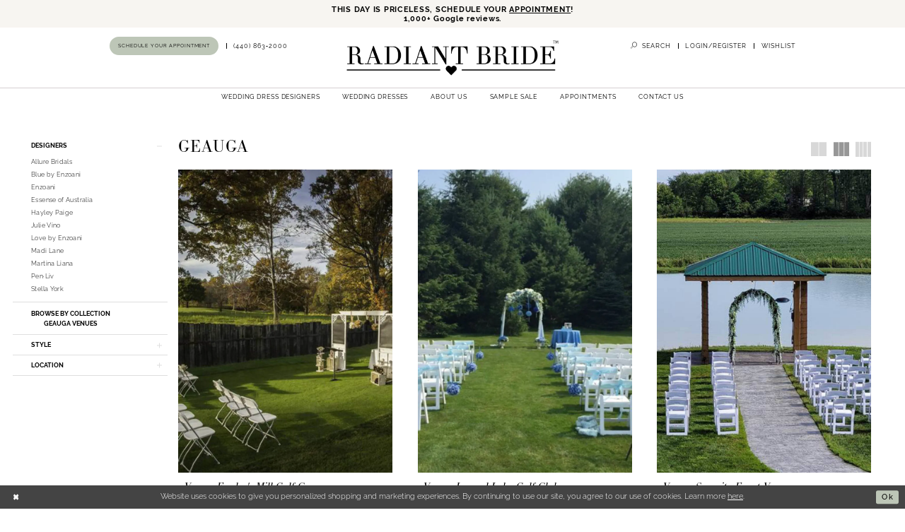

--- FILE ---
content_type: text/html; charset=utf-8
request_url: https://www.radiantbridecle.com/geauga
body_size: 15385
content:





<!DOCTYPE html>
<html class="html-common html-plp" lang="en-US">
<head>
    
<base href="/">
<meta charset="UTF-8">
<meta name="viewport" content="width=device-width, initial-scale=1, maximum-scale=2, user-scalable=0" />
<meta name="format-detection" content="telephone=yes">

    <link rel="apple-touch-icon" sizes="180x180" href="Themes/RadiantBride/Content/img/favicon/apple-touch-icon.png">
<link rel="icon" type="image/png" sizes="32x32" href="Themes/RadiantBride/Content/img/favicon/favicon-32x32.png">
<link rel="icon" type="image/png" sizes="16x16" href="Themes/RadiantBride/Content/img/favicon/favicon-16x16.png">
<link rel="manifest" href="Themes/RadiantBride/Content/img/favicon/site.webmanifest">
<link rel="mask-icon" href="Themes/RadiantBride/Content/img/favicon/safari-pinned-tab.svg" color="#f7f5f1">
<link rel="shortcut icon" href="Themes/RadiantBride/Content/img/favicon/favicon.ico">
<meta name="msapplication-TileColor" content="#ffffff">
<meta name="msapplication-config" content="Themes/RadiantBride/Content/img/favicon/browserconfig.xml">
<meta name="theme-color" content="#f7f5f1">
    <link rel="preconnect" href="https://use.typekit.net" crossorigin="anonymous">
<link rel="preconnect" href="https://p.typekit.net" crossorigin="anonymous">
<link rel="preload" href="https://use.typekit.net/jmc3can.css" as="style">
<link rel="stylesheet" href="https://use.typekit.net/jmc3can.css"/>

    
<title>Geauga Venues | Radiant Bride</title>

    <meta property="og:title" content="Geauga Venues | Radiant Bride" />
    <meta property="og:type" content="website" />
    <meta property="og:url" content="https://www.radiantbridecle.com/geauga"/>
        <meta name="description" content="Shop Geauga Venues at Radiant Bride" />
        <meta property="og:description" content="Shop Geauga Venues at Radiant Bride" />
        <meta property="og:image" content="https://www.radiantbridecle.com/uploads/images/products/496/0a522cbd_411a_4ded_8909_5c4f5a846306.webp" />
        <meta name="twitter:image" content="https://www.radiantbridecle.com/uploads/images/products/496/0a522cbd_411a_4ded_8909_5c4f5a846306.webp">
        <meta name="google-site-verification" content="HIFNwrQkAtYPuviQatRBt0pRVydFovka-_zXJzU0TYs" />
        <link rel="canonical" href="https://www.radiantbridecle.com/geauga" />

    

    <link rel="preload" href="/Content/fonts/syvoicomoon/Syvo-Icomoon.woff?y5043x" as="font" type="font/woff" crossorigin>

    <link rel="stylesheet" type="text/css" href="https://www.radiantbridecle.com/content/theme.min.css?v=20251230120337"/>
    

    


        <script type="application/ld&#x2B;json">
          {
  "@context": "http://schema.org",
  "@type": "Brand",
  "name": "Geauga",
  "url": "https://www.radiantbridecle.com/geauga"
}
        </script>

    





<!-- Google tag (gtag.js) -->
<script async src="https://www.googletagmanager.com/gtag/js?id=AW-935103494"></script>
<script>
  window.dataLayer = window.dataLayer || [];
  function gtag(){dataLayer.push(arguments);}
  gtag('js', new Date());

  gtag('config', 'AW-935103494');
</script>
<!-- Hotjar Tracking Code for Site Radiant Bride -->
<script>
	 (function(h,o,t,j,a,r){
 		h.hj=h.hj||function(){(h.hj.q=h.hj.q||[]).push(arguments)};
 		h._hjSettings={hjid:5080994,hjsv:6};
 		a=o.getElementsByTagName('head')[0];
 		r=o.createElement('script');r.async=1;
 		r.src=t+h._hjSettings.hjid+j+h._hjSettings.hjsv;
		a.appendChild(r);
 	})(window,document,'https://static.hotjar.com/c/hotjar-','.js?sv=');
</script>
</head>
<body class="page-common page-plp  ">
    <!--[if lt IE 11]>
      <p class="browsehappy">You are using an <strong>outdated</strong> browser. Please <a href="http://browsehappy.com/">upgrade your browser</a> to improve your experience.</p>
    <![endif]-->
    <div class="hidden-vars" data-vars>
    <div class="breakpoint-xl" data-var-name="breakpoint" data-var-type="xl" data-var-value="width"></div>
    <div class="breakpoint-lg" data-var-name="breakpoint" data-var-type="lg" data-var-value="width"></div>
    <div class="breakpoint-md" data-var-name="breakpoint" data-var-type="md" data-var-value="width"></div>
    <div class="breakpoint-sm" data-var-name="breakpoint" data-var-type="sm" data-var-value="width"></div>
    <div class="color-primary" data-var-name="color" data-var-type="primary" data-var-value="color"></div>
    <div class="color-secondary" data-var-name="color" data-var-type="secondary" data-var-value="color"></div>
</div>
    <!-- Loader -->
    <div id="spinner" class="loader">
        <div class="round">
            <div class="section"></div>
        </div>
    </div>
    <div class="app-container app-container-fix">
        
<div class="primary-block iblock-fix" data-property="fixed-header">
    


    <div class="preheader-promo" id="preheader-promo-common" data-property="preheader-promo">
        <div class="container-fluid">
            <div class="row">
                <div class="common-top-promo">
                    
    <div class="common-message" role="status" 
         data-popup="commonTopPromo" 
         data-popup-expires="1"
         style="display:none;">
        <div class="common-message--blocks iblock-fix">

                <div class="common-message--block common-message--block-text-list">
                    <div class="common-message--text-list">
                        <div class="list">
                                <div class="list-item common-message--text-list-description-item">
                                    <div class="common-message--text common-message--text-list-description">
                                        <p>THIS DAY IS PRICELESS, SCHEDULE YOUR&nbsp;<a href="appointments" target="_self">APPOINTMENT</a>!</p>
<p>1,000+ Google reviews.</p>
                                    </div>
                                </div>

                        </div>
                    </div>
                </div>


        </div>
    </div>

                </div>
            </div>
        </div>
    </div>


        <div class="preheader preheader-appointment-wrapper hidden-mobile-sticky hidden-gt-sm" id="preheader-appointment-wrapper">
            <div class="container">
                <div class="row">
                    <div class="preheader-appointment">
                        <a href="appointments"
   aria-label="Book an appointment">
  <i class="icomoon icomoon-calendar hidden-gt-sm"
     aria-hidden="true"></i>
  <span class="hidden-xs hidden-sm">
    SCHEDULE YOUR APPOINTMENT
  </span>
</a>
                    </div>
                </div>
            </div>
        </div>

    <div class="preheader preheader-main" id="preheader">
        <div class="container">
            <div class="row">
                <div class="preheader-blocks">
                    <div class="preheader-block preheader-left preheader-style">
                        <ul role="menu"
                            aria-label="Preheader Menu. Buttons: hamburger, appointment, phone"
                            class="has-separators">
                            <li role="menuitem" class="hidden-gt-sm">
                                <span class="navbar-toggle menu-item collapsed"
      data-toggle="collapse"
      data-target="#main-navbar"
      role="button"
      aria-label="Toggle Main Navigation Menu"
      aria-controls="main-navbar"
      aria-haspopup="true"
      aria-expanded="false">
    <i class="icomoon icomoon-hamburger"
       aria-hidden="true"></i>
</span>
                            </li>
                            
                                <li role="menuitem" class="hidden-xs hidden-sm">
                                    <a href="appointments"
   aria-label="Book an appointment">
  <i class="icomoon icomoon-calendar hidden-gt-sm"
     aria-hidden="true"></i>
  <span class="hidden-xs hidden-sm">
    SCHEDULE YOUR APPOINTMENT
  </span>
</a>
                                </li>
                            
                                <li role="menuitem" >
                                    <a href="tel:4408632000"
   rel="nofollow" 
   aria-label="Phone us">
  <i class="icomoon icomoon-phone hidden-gt-sm"
     aria-hidden="true"></i>
  <span class="hidden-xs hidden-sm">
    (440)&nbsp;863&#8209;2000
  </span>
</a>
                                </li>
                        </ul>
                    </div>

                    <a
                       href="/"
                       class="brand-logo"
                       aria-label="Radiant Bride">
                        <img src="logos/main-logo?v=0d1c85f3-a3de-2ffe-f167-7420fe1c54a5"
                             alt="Radiant Bride"/>
                    </a>

                    <div class="preheader-block preheader-right preheader-style">
                        
                        <ul role="menu"
                            aria-label="Preheader Menu. Buttons: appointment, search, account, wishlist"
                            class="has-separators">
                                    <li role="menuitem" class="hidden-gt-sm">
                                        <a href="appointments"
   aria-label="Book an appointment">
  <i class="icomoon icomoon-calendar hidden-gt-sm"
     aria-hidden="true"></i>
  <span class="hidden-xs hidden-sm">
    SCHEDULE YOUR APPOINTMENT
  </span>
</a>
                                    </li>
                                <li role="menuitem" class="">
                                    <a class="show-search" 
   href="search" 
   aria-haspopup="true" 
   aria-expanded="false" 
   aria-label="Show search">
    <i class="icomoon icomoon-search" aria-hidden="true"></i>
    <span class="hidden-xs hidden-sm">Search</span>
</a>
                                    <div class="search-holder search-holder--preheader hidden-xs hidden-sm">
                                        
<div name="search-form"
     role="search"
     aria-label="Search form"
     class="search-form iblock-fix collapsed">
    <div class="search-group ui-widget">
        <div class="search-btn search-btn-left">
            <button type="submit"
                    data-trigger="search"
                    aria-label="Submit Search">
                <i class="icomoon icomoon-search"
                   aria-hidden="true"></i>
            </button>
        </div>
        <div class="search-btn search-btn-right">
            <button type="button"
                    class="close-search-form"
                    aria-label="Close Search">
                <i class="icomoon icomoon-close-x"
                   aria-hidden="true"></i>
            </button>
        </div>
        <input type="search"
               name="query"
               class="ui-autocomplete-input"
               placeholder="Search"
               aria-label="Search Field"
               data-property="search"
               autocomplete="off">
    </div>
</div>
                                    </div>
                                </li>
                                <li role="menuitem" class="hidden-xs hidden-sm">
                                    <a href="/account/information"
   class="dropdown-toggle menu-item"
   data-toggle="dropdown"
   role="button"
   aria-label="Open Account Dialog"
   aria-haspopup="true"
   aria-expanded="false">
    <span>LOGIN/REGISTER</span>
</a>
<div class="dropdown-menu clickable cart-popup"
     role="dialog"
     aria-label="Account Dialog">
    <span class="fl-right close-dropdown"
          data-trigger="cart"
          role="button"
          aria-label="Toggle Account Dialog"
          aria-haspopup="true"
          aria-expanded="false">
    </span>
    <div class="account-dropdown">
        <ul>
                <li>
                    <a href="/login">Sign In</a>
                </li>
                <li>
                    <a href="/register">Sign Up</a>
                </li>
                <li>
                    <a href="/wishlist">Wishlist</a>
                </li>
        </ul>
    </div>
</div>
                                </li>
                                <li role="menuitem" class="hidden-xs hidden-sm">
                                    <a href="/wishlist"
   aria-label="Visit Wishlist Page">
    <span>WISHLIST</span>
</a>
                                </li>
                        </ul>
                    </div>

                    <div class="search-holder search-holder--preheader hidden-gt-sm">
                        
<div name="search-form"
     role="search"
     aria-label="Search form"
     class="search-form iblock-fix collapsed">
    <div class="search-group ui-widget">
        <div class="search-btn search-btn-left">
            <button type="submit"
                    data-trigger="search"
                    aria-label="Submit Search">
                <i class="icomoon icomoon-search"
                   aria-hidden="true"></i>
            </button>
        </div>
        <div class="search-btn search-btn-right">
            <button type="button"
                    class="close-search-form"
                    aria-label="Close Search">
                <i class="icomoon icomoon-close-x"
                   aria-hidden="true"></i>
            </button>
        </div>
        <input type="search"
               name="query"
               class="ui-autocomplete-input"
               placeholder="Search"
               aria-label="Search Field"
               data-property="search"
               autocomplete="off">
    </div>
</div>
                    </div>
                </div>
            </div>
        </div>
    </div>

    <header class="header iblock-fix" id="header">
        <div class="container">
            <div class="row">
                <div class="header-blocks clearfix">
                    

<div id="main-navbar" class="navbar-collapse main-navbar main-navbar-extended collapse">
    <div class="main-navbar-extended-contents">
        
<div class="main-navbar-extended-header hidden-gt-sm">
    <div class="main-navbar-extended-header-search">
        
<div name="search-form"
     role="search"
     aria-label="Search form"
     class="search-form iblock-fix collapsed">
    <div class="search-group ui-widget">
        <div class="search-btn search-btn-left">
            <button type="submit"
                    data-trigger="search"
                    aria-label="Submit Search">
                <i class="icomoon icomoon-search"
                   aria-hidden="true"></i>
            </button>
        </div>
        <div class="search-btn search-btn-right">
            <button type="button"
                    class="close-search-form"
                    aria-label="Close Search">
                <i class="icomoon icomoon-close-x"
                   aria-hidden="true"></i>
            </button>
        </div>
        <input type="search"
               name="query"
               class="ui-autocomplete-input"
               placeholder="Search"
               aria-label="Search Field"
               value=""
               data-property="search"
               autocomplete="off">
    </div>
</div>
    </div>
</div>
        
<div class="main-navbar-extended-body">
    




<nav class="common-navbar" role="navigation" id="common-navbar" aria-label="Main Navigation">
    <span
          class="close-navbar close-btn "
          data-toggle="collapse"
          data-target="#main-navbar"
          role="button"
          tabindex="0"
          aria-controls="main-navbar"
          aria-haspopup="true"
          aria-expanded="false"
          aria-label="Close Navbar">
    </span>

            <ul role="menubar" aria-label="Main Navigation Menu">
                    <li role="none" data-menu-item>
                        <a class="navbar-item" role="menuitem" tabindex="0" aria-haspopup="false" aria-expanded="false" href="our-designers" rel="" target="">
                            <span>Wedding Dress Designers</span>
                            <i class="sign" aria-hidden="true"></i>
                        </a>
                    </li>
                    <li role="none" data-menu-item>
                            <input type="checkbox" autocomplete="off" 
                                   data-trigger="menu-opener"
                                   tabindex="-1"
                                   aria-label="Toggle Wedding Dresses Sub Menu"/>
                        <a class="navbar-item" role="menuitem" tabindex="-1" aria-haspopup="true" aria-expanded="false" href="/collections/bridal" rel="" target="">
                            <span>Wedding Dresses</span>
                            <i class="sign" aria-hidden="true"></i>
                        </a>
                            <ul role="menu"
                                aria-label="Wedding Dresses Sub Menu"
                                class="common-sub-menu">
                                
        <li role="none"
            data-menu-item="empty">
                <input type="checkbox"
                       autocomplete="off"
                       data-trigger="menu-opener"
                       tabindex="-1"
                       aria-label="Toggle Sub Menu"/>
                <ul role="menu"
                    aria-label=" Sub Menu">
                    
        <li role="none"
            data-menu-item="">
                <a class="navbar-item" role="menuitem" tabindex="0" aria-haspopup="false" aria-expanded="false" href="/collections/plus" rel="" target="">
                    <span>Plus Size</span>
                    <i class="sign" aria-hidden="true"></i>
                </a>
        </li>        

                </ul>
        </li>        

                            </ul>                                
                    </li>
                    <li role="none" data-menu-item>
                            <input type="checkbox" autocomplete="off" 
                                   data-trigger="menu-opener"
                                   tabindex="-1"
                                   aria-label="Toggle About Us Sub Menu"/>
                        <span class="navbar-item" role="menuitem" tabindex="-1" aria-haspopup="true" aria-expanded="false">
                            <span>About Us</span>
                            <i class="sign" aria-hidden="true"></i>
                        </span>
                            <ul role="menu"
                                aria-label="About Us Sub Menu"
                                class="common-sub-menu">
                                
        <li role="none"
            data-menu-item="empty">
                <input type="checkbox"
                       autocomplete="off"
                       data-trigger="menu-opener"
                       tabindex="-1"
                       aria-label="Toggle Sub Menu"/>
                <ul role="menu"
                    aria-label=" Sub Menu">
                    
        <li role="none"
            data-menu-item="">
                <a class="navbar-item" role="menuitem" tabindex="0" aria-haspopup="false" aria-expanded="false" href="staff2" rel="" target="">
                    <span>Our Team</span>
                    <i class="sign" aria-hidden="true"></i>
                </a>
        </li>        
        <li role="none"
            data-menu-item="">
                <a class="navbar-item" role="menuitem" tabindex="-1" aria-haspopup="false" aria-expanded="false" href="about-us" rel="" target="">
                    <span>Our Story</span>
                    <i class="sign" aria-hidden="true"></i>
                </a>
        </li>        
        <li role="none"
            data-menu-item="">
                <a class="navbar-item" role="menuitem" tabindex="-1" aria-haspopup="false" aria-expanded="false" href="/blog" rel="" target="">
                    <span>Blog</span>
                    <i class="sign" aria-hidden="true"></i>
                </a>
        </li>        
        <li role="none"
            data-menu-item="">
                <a class="navbar-item" role="menuitem" tabindex="-1" aria-haspopup="false" aria-expanded="false" href="our-charities" rel="" target="">
                    <span>Our Charities</span>
                    <i class="sign" aria-hidden="true"></i>
                </a>
        </li>        
        <li role="none"
            data-menu-item="">
                <a class="navbar-item" role="menuitem" tabindex="-1" aria-haspopup="false" aria-expanded="false" href="/collections/venues" rel="" target="">
                    <span>Wedding Venues</span>
                    <i class="sign" aria-hidden="true"></i>
                </a>
        </li>        
        <li role="none"
            data-menu-item="">
                <a class="navbar-item" role="menuitem" tabindex="-1" aria-haspopup="false" aria-expanded="false" href="faq" rel="" target="">
                    <span>FAQ</span>
                    <i class="sign" aria-hidden="true"></i>
                </a>
        </li>        

                </ul>
        </li>        

                            </ul>                                
                    </li>
                    <li role="none" data-menu-item>
                            <input type="checkbox" autocomplete="off" 
                                   data-trigger="menu-opener"
                                   tabindex="-1"
                                   aria-label="Toggle Sample Sale Sub Menu"/>
                        <a class="navbar-item" role="menuitem" tabindex="-1" aria-haspopup="true" aria-expanded="false" href="collections/bridal/sale" rel="" target="">
                            <span>Sample Sale</span>
                            <i class="sign" aria-hidden="true"></i>
                        </a>
                            <ul role="menu"
                                aria-label="Sample Sale Sub Menu"
                                class="common-sub-menu">
                                
        <li role="none"
            data-menu-item="empty">
                <input type="checkbox"
                       autocomplete="off"
                       data-trigger="menu-opener"
                       tabindex="-1"
                       aria-label="Toggle Sub Menu"/>
                <ul role="menu"
                    aria-label=" Sub Menu">
                    
        <li role="none"
            data-menu-item="">
                <a class="navbar-item" role="menuitem" tabindex="0" aria-haspopup="false" aria-expanded="false" href="sample-sale-designers" rel="" target="">
                    <span>Sample Sale Designers</span>
                    <i class="sign" aria-hidden="true"></i>
                </a>
        </li>        
        <li role="none"
            data-menu-item="">
                <a class="navbar-item" role="menuitem" tabindex="-1" aria-haspopup="false" aria-expanded="false" href="/categories/plus-size-sale" rel="" target="">
                    <span>PLUS SIZE WEDDING DRESSES UNDER $1000</span>
                    <i class="sign" aria-hidden="true"></i>
                </a>
        </li>        

                </ul>
        </li>        

                            </ul>                                
                    </li>
                    <li role="none" data-menu-item>
                        <a class="navbar-item" role="menuitem" tabindex="-1" aria-haspopup="false" aria-expanded="false" href="appointments" rel="" target="">
                            <span>Appointments</span>
                            <i class="sign" aria-hidden="true"></i>
                        </a>
                    </li>
                    <li role="none" data-menu-item>
                        <a class="navbar-item" role="menuitem" tabindex="-1" aria-haspopup="false" aria-expanded="false" href="contact-us" rel="" target="">
                            <span>Contact Us</span>
                            <i class="sign" aria-hidden="true"></i>
                        </a>
                    </li>
            </ul>
</nav>



</div>
        
<div class="main-navbar-extended-footer hidden-gt-sm">
    <div class="main-navbar-extended-footer-icons">
        <ul>
                    <li>
                        <a href="/wishlist">
                            <i class="icon-syvo icon-heart-o" aria-hidden="true"></i>
                            <span>Wishlist</span>
                        </a>
                    </li>
                <li>
                    <a href="/login">
                        <i class="icon-syvo icon-user-o" aria-hidden="true"></i>
                        <span>Sign In</span>
                    </a>
                </li>
                <li>
                    <a href="/register">
                        <i class="icon-syvo icon-user-o" aria-hidden="true"><span>+</span></i>
                        <span>Sign Up</span>
                    </a>
                </li>
        </ul>
    </div>
</div>
    </div>
    
<div class="main-navbar-extended-overlay" data-toggle="collapse" data-target="#main-navbar" aria-haspopup="false" aria-expanded="false" aria-hidden="true"></div>
</div>
                </div>
            </div>
        </div>
    </header>
</div>
        


        <div class="main-content" id="main">
            

<div class="common-cmp plp-cmp iblock-fix ajax-cmp">

<section class="section-plp-ajax-content section-block section-inner">
    <div class="container-fluid">
        <div class="row">

            


            <div class="plp-ajax-content plp-ajax-content-main">
                <div class="list">

                    <div class="list-item">
                        
    <div class="plp-ajax-content-filters" id="plp-filter">
        <div role="button" class="plp-ajax-content-filters-blocker hidden-gt-sm" 
             toggle-popup="#plp-filter" 
             tabindex="0" 
             aria-label="Toggle Filters dialog"></div>
        <div class="list">
                <div class="list-item">
                    <div class="plp-ajax-filter-breadcrumbs">
                        

<div class="filter-breadcrumbs">
    <div class="list hide" data-block="filter-breadcrumbs" role="list">
        <div class="list-item" data-property="filter-breadcrumb-clear" role="listitem">
            <label class="filter-breadcrumb filter-breadcrumb-clear"
                   data-trigger="filters-reset"
                   data-property="prices,colors,sizes,inStore,sortBy,attrs,stores,brands">
                <span>Clear All</span>
            </label>
        </div>
    </div>
</div>
                    </div>
                </div>

                <div class="list-item">
                    
    <div class="plp-ajax-filters">
        <span role="heading" aria-level="2" class="sr-only">Product List Filters</span>
        <a href="#plp-ajax-filter-skip" title="Skip to end" class="sr-only sr-only-focusable"
           data-trigger="scroll-to" data-target="#plp-ajax-filter-skip">Skip to end</a>
        <div class="list">
                    <div class="list-item" >
                        


<div class="plp-ajax-filter">
    <div class="plp-ajax-filter-collapse">
        <div class="filter-collapse"
             id="filter-collapse-0">
            <div class="filter-collapse-heading"
                 id="filter-collapse-heading-0">
                <button role="button" type="button"
                        data-toggle="collapse"
                        data-parent="#filter-collapse-0"
                        data-target="#filter-collapse-body-0"
                        class="filter-label "
                        aria-expanded="true"
                        aria-controls="filter-collapse-body-0">
                    <span class="label-span ">Designers</span>
                    <div class="label-addon">
                        <span class="collapse-sign">
                        </span>
                    </div>
                </button>
            </div>
            <div id="filter-collapse-body-0" class="filter-collapse-body in" role="tabpanel" aria-labelledby="filter-collapse-heading-0">
                <div class="filter-collapse-content ">
                    



    <div class="filter-nav-list clearfix">
            <ul id="linklist-0"  class="">
                
            <li>
                <a href="allure-bridals">
                    <span class="filter-nav--text" data-autocomplete-value="Allure Bridals">Allure Bridals</span>
                </a>
            </li>
            <li>
                <a href="blue-by-enzoani">
                    <span class="filter-nav--text" data-autocomplete-value="Blue by Enzoani">Blue by Enzoani</span>
                </a>
            </li>
            <li>
                <a href="enzoani">
                    <span class="filter-nav--text" data-autocomplete-value="Enzoani">Enzoani</span>
                </a>
            </li>
            <li>
                <a href="essense-of-australia">
                    <span class="filter-nav--text" data-autocomplete-value="Essense of Australia">Essense of Australia</span>
                </a>
            </li>
            <li>
                <a href="hayley-paige">
                    <span class="filter-nav--text" data-autocomplete-value="Hayley Paige">Hayley Paige</span>
                </a>
            </li>
            <li>
                <a href="julie-vino">
                    <span class="filter-nav--text" data-autocomplete-value="Julie Vino">Julie Vino</span>
                </a>
            </li>
            <li>
                <a href="love-by-enzoani">
                    <span class="filter-nav--text" data-autocomplete-value="Love by Enzoani">Love by Enzoani</span>
                </a>
            </li>
            <li>
                <a href="madi-lane">
                    <span class="filter-nav--text" data-autocomplete-value="Madi Lane">Madi Lane</span>
                </a>
            </li>
            <li>
                <a href="martina-liana">
                    <span class="filter-nav--text" data-autocomplete-value="Martina Liana">Martina Liana</span>
                </a>
            </li>
            <li>
                <a href="pen-liv">
                    <span class="filter-nav--text" data-autocomplete-value="Pen&#xB7;Liv">Pen·Liv</span>
                </a>
            </li>
            <li>
                <a href="stella-york">
                    <span class="filter-nav--text" data-autocomplete-value="Stella York">Stella York</span>
                </a>
            </li>

            </ul>



    </div>

                </div>
            </div>
        </div>
    </div>
</div>
                    </div>
                    <div class="list-item" >
                        



<div class="plp-ajax-filter">
    



    <div class="filter-nav-list clearfix">
            <ul class="filter-label ">
                <li>
                    <span>Browse by collection</span>
                    <ul id="linklist-1" >
                        
            <li>
                <a href="geauga/venues">
                    <span class="filter-nav--text" data-autocomplete-value="Geauga Venues">Geauga Venues</span>
                </a>
            </li>

                    </ul>
                </li>
            </ul>



    </div>

</div>
                    </div>
                    <div class="list-item" >
                        


<div class="plp-ajax-filter">
    <div class="plp-ajax-filter-collapse">
        <div class="filter-collapse"
             id="filter-collapse-2">
            <div class="filter-collapse-heading"
                 id="filter-collapse-heading-2">
                <button role="button" type="button"
                        data-toggle="collapse"
                        data-parent="#filter-collapse-2"
                        data-target="#filter-collapse-body-2"
                        class="filter-label collapsed"
                        aria-expanded="false"
                        aria-controls="filter-collapse-body-2">
                    <span class="label-span ">Style</span>
                    <div class="label-addon">
                        <span class="collapse-sign">
                        </span>
                    </div>
                </button>
                    <label role="button" class="filter-collapse-clear is-hidden"
                           data-trigger="filter-reset"
                           data-property="attrs0">
                        <span>Clear Filter</span>
                    </label>
            </div>
            <div id="filter-collapse-body-2" class="filter-collapse-body collapse" role="tabpanel" aria-labelledby="filter-collapse-heading-2">
                <div class="filter-collapse-content ">
                    


    <div class="filter-nav-list clearfix filter-checkbox-list filter-attrs0-list" data-property="">
        <ul id="checklist-2" class="brands-list" >
                    <li>
                        <div class="v2-check">
                            <input id="attrs00-8479-2" name="attrs01"
                                   type="checkbox"
                                   data-plp-filter="attrs0"
                                   data-signular-title="style"
                                   value="11"
                                   aria-label="style: Banquet Hall">
                            <label for="attrs00-8479-2" class="v2-control">
                                <span class="sign"></span>
                                <span class="v2-control--text" data-autocomplete-value="Banquet Hall">Banquet Hall</span>
                            </label>
                        </div>
                    </li>
                    <li>
                        <div class="v2-check">
                            <input id="attrs01-8479-2" name="attrs02"
                                   type="checkbox"
                                   data-plp-filter="attrs0"
                                   data-signular-title="style"
                                   value="17"
                                   aria-label="style: Country Club">
                            <label for="attrs01-8479-2" class="v2-control">
                                <span class="sign"></span>
                                <span class="v2-control--text" data-autocomplete-value="Country Club">Country Club</span>
                            </label>
                        </div>
                    </li>
                    <li>
                        <div class="v2-check">
                            <input id="attrs02-8479-2" name="attrs03"
                                   type="checkbox"
                                   data-plp-filter="attrs0"
                                   data-signular-title="style"
                                   value="40"
                                   aria-label="style: Event Space">
                            <label for="attrs02-8479-2" class="v2-control">
                                <span class="sign"></span>
                                <span class="v2-control--text" data-autocomplete-value="Event Space">Event Space</span>
                            </label>
                        </div>
                    </li>
                    <li>
                        <div class="v2-check">
                            <input id="attrs03-8479-2" name="attrs04"
                                   type="checkbox"
                                   data-plp-filter="attrs0"
                                   data-signular-title="style"
                                   value="5"
                                   aria-label="style: Golf Club">
                            <label for="attrs03-8479-2" class="v2-control">
                                <span class="sign"></span>
                                <span class="v2-control--text" data-autocomplete-value="Golf Club">Golf Club</span>
                            </label>
                        </div>
                    </li>
                    <li>
                        <div class="v2-check">
                            <input id="attrs04-8479-2" name="attrs05"
                                   type="checkbox"
                                   data-plp-filter="attrs0"
                                   data-signular-title="style"
                                   value="35"
                                   aria-label="style: Indoor">
                            <label for="attrs04-8479-2" class="v2-control">
                                <span class="sign"></span>
                                <span class="v2-control--text" data-autocomplete-value="Indoor">Indoor</span>
                            </label>
                        </div>
                    </li>
                    <li>
                        <div class="v2-check">
                            <input id="attrs05-8479-2" name="attrs06"
                                   type="checkbox"
                                   data-plp-filter="attrs0"
                                   data-signular-title="style"
                                   value="4"
                                   aria-label="style: Lake">
                            <label for="attrs05-8479-2" class="v2-control">
                                <span class="sign"></span>
                                <span class="v2-control--text" data-autocomplete-value="Lake">Lake</span>
                            </label>
                        </div>
                    </li>
                    <li>
                        <div class="v2-check">
                            <input id="attrs06-8479-2" name="attrs07"
                                   type="checkbox"
                                   data-plp-filter="attrs0"
                                   data-signular-title="style"
                                   value="2"
                                   aria-label="style: Outdoor">
                            <label for="attrs06-8479-2" class="v2-control">
                                <span class="sign"></span>
                                <span class="v2-control--text" data-autocomplete-value="Outdoor">Outdoor</span>
                            </label>
                        </div>
                    </li>
                    <li>
                        <div class="v2-check">
                            <input id="attrs07-8479-2" name="attrs08"
                                   type="checkbox"
                                   data-plp-filter="attrs0"
                                   data-signular-title="style"
                                   value="32"
                                   aria-label="style: Winery/Vineyard">
                            <label for="attrs07-8479-2" class="v2-control">
                                <span class="sign"></span>
                                <span class="v2-control--text" data-autocomplete-value="Winery/Vineyard">Winery/Vineyard</span>
                            </label>
                        </div>
                    </li>
        </ul>
    </div>

                </div>
            </div>
        </div>
    </div>
</div>
                    </div>
                    <div class="list-item" >
                        


<div class="plp-ajax-filter">
    <div class="plp-ajax-filter-collapse">
        <div class="filter-collapse"
             id="filter-collapse-3">
            <div class="filter-collapse-heading"
                 id="filter-collapse-heading-3">
                <button role="button" type="button"
                        data-toggle="collapse"
                        data-parent="#filter-collapse-3"
                        data-target="#filter-collapse-body-3"
                        class="filter-label collapsed"
                        aria-expanded="false"
                        aria-controls="filter-collapse-body-3">
                    <span class="label-span ">Location</span>
                    <div class="label-addon">
                        <span class="collapse-sign">
                        </span>
                    </div>
                </button>
                    <label role="button" class="filter-collapse-clear is-hidden"
                           data-trigger="filter-reset"
                           data-property="attrs1">
                        <span>Clear Filter</span>
                    </label>
            </div>
            <div id="filter-collapse-body-3" class="filter-collapse-body collapse" role="tabpanel" aria-labelledby="filter-collapse-heading-3">
                <div class="filter-collapse-content ">
                    


    <div class="filter-nav-list clearfix filter-checkbox-list filter-attrs1-list" data-property="">
        <ul id="checklist-3" class="brands-list" >
                    <li>
                        <div class="v2-check">
                            <input id="attrs10-837-3" name="attrs11"
                                   type="checkbox"
                                   data-plp-filter="attrs1"
                                   data-signular-title="location"
                                   value="47"
                                   aria-label="location: Geauga">
                            <label for="attrs10-837-3" class="v2-control">
                                <span class="sign"></span>
                                <span class="v2-control--text" data-autocomplete-value="Geauga">Geauga</span>
                            </label>
                        </div>
                    </li>
        </ul>
    </div>

                </div>
            </div>
        </div>
    </div>
</div>
                    </div>
        </div>
        <div id="plp-ajax-filter-skip" class="sr-only" tabindex="-1">Product List Filters End</div>
    </div>

                </div>
        </div>
    </div>

                    </div>

                    <div class="list-item">
                        <div class="content-bio">
                            <div class="list">

                                <div class="list-item">
                                    <div class="plp-ajax-showcase">
                                        
    <div class="showcase">
        <div class="list">
            <div class="list-item">
                <div class="showcase-brief">
                        <div class="showcase-title brief-block" style="">
                                <h1>Geauga</h1>
                        </div>

                </div>
            </div>
        </div>
    </div>


                                    </div>
                                </div>

                                <div class="list-item">
                                    

    <div class="plp-ajax-actions">
        <div class="list">
                    <div class="list-item hidden-gt-sm">
                        <div class="plp-ajax-action plp-ajax-filter-mobile">
                            <div class="filter-dropdown">
                                <span role="button" class="filter-dropdown-label filter-mobile-call"
                                      toggle-popup="#plp-filter"
                                      tabindex="0"
                                      aria-haspopup="true"
                                      aria-label="Toggle Filters dialog">
                                    <span>Filter By</span>
                                    <i class="icon-syvo icon-caret-right" aria-hidden="true"></i>
                                </span>
                            </div>
                        </div>
                    </div>
                <div class="list-item">
                    <div class="plp-ajax-action plp-ajax-layout-controls clearfix">
                        <div class="control-panel layout-controls">
    <div class="list" role="list" aria-label="Layout Controls">
        <div class="list-item" 
             role="listitem">
            <a href="." 
               class="theme-typo layout-control control" 
               data-layout-col="1"
               role="button" 
               aria-label="Switch layout to 1 columns">
                <i class="icon-syvo icon-layout-col-1" aria-hidden="true"></i>
            </a>
        </div>
        <div class="list-item" 
             role="listitem">
            <a href="." 
               class="theme-typo layout-control control" data-layout-col="2"
               role="button" 
               aria-label="Switch layout to 2 columns">
                <i class="icon-syvo icon-layout-col-2" aria-hidden="true"></i>
            </a>
        </div>
        <div class="list-item" 
             role="listitem">
            <a href="." 
               class="theme-typo layout-control control" 
               data-layout-col="3"
               role="button" 
               aria-label="Switch layout to 3 columns">
                <i class="icon-syvo icon-layout-col-3" aria-hidden="true"></i>
            </a>
        </div>
        <div class="list-item" 
             role="listitem">
            <a href="." 
               class="theme-typo layout-control control active" 
               data-layout-col="4"
               role="button" 
               aria-label="Switch layout to 4 columns">
                <i class="icon-syvo icon-layout-col-4" aria-hidden="true"></i>
            </a>
        </div>
    </div>
</div>
                    </div>
                </div>
        </div>
    </div>

                                </div>

                                <div class="list-item">
                                    
                                    
                                    <div class="plp-ajax-listing">
                                        

    <div class="product-list  prices-hidden colors-hidden" aria-label="Product List" data-property="product-list">
        <div class="list" data-list="products">

                    <div class="list-item" data-layout-width>
                        
<div class="product " data-property="parent" data-product-id="496" aria-label="Fowler&#x27;s Mill Golf Course">

    <div class="product-content product-content-visual clearfix">
       


    <a href="/geauga/venues/fowler-s-mill-golf-course" class="product-images" data-link="product-images" 
       role="presentation" 
       tabindex="-1" 
       aria-label="Visit Venue: Fowler&amp;#39;s Mill Golf Course Location: Geauga Page">
        <div class="list" data-list="product-images" role="list">
            <div class="list-item" role="listitem">
                


<div class="product-image product-image-default has-background" data-img="default" data-lazy-load="bg" data-src="uploads/images/products/496/0a522cbd_411a_4ded_8909_5c4f5a846306.webp?w=740" style="background-image: url(&#x27;Themes/Common/Content/img/no-image.png&#x27;)" data-related-image="false"><img alt="Venue: Fowler&#x27;s Mill Golf Course Location: Geauga Default Thumbnail Image" height="1151" src="Themes/Common/Content/img/no-image.png" width="740" /></div>


            </div>
        </div>
    </a>

        
        

    </div>
    
    <div class="product-content product-content-brief clearfix">

        
        <div class="product-brief">

            <a href="/geauga/venues/fowler-s-mill-golf-course" data-link="product-title" class="product-brief-content product-brief-content-title">
                <div class="product-title">
    <div class="title title-small" title="Venue: Fowler&#x27;s Mill Golf Course Location: Geauga">
        <h4 role="presentation" aria-level="4">
            <span data-layout-font>Venue: Fowler&#x27;s Mill Golf Course</span>
        </h4>
        <h5 role="presentation" aria-level="5">
            <span data-layout-font>Location: Geauga</span>
        </h5>
</div>
</div>
            </a>

            
        <div class="product-brief-content product-brief-content-prices">
            



        </div>
        <div class="product-brief-content product-brief-content-colors">
            


        </div>


        </div>
    </div>
</div>
                    </div>
                    <div class="list-item" data-layout-width>
                        
<div class="product " data-property="parent" data-product-id="492" aria-label="Legend Lake Golf Club">

    <div class="product-content product-content-visual clearfix">
       


    <a href="/geauga/venues/legend-lake-golf-club" class="product-images" data-link="product-images" 
       role="presentation" 
       tabindex="-1" 
       aria-label="Visit Venue: Legend Lake Golf Club Location: Geauga Page">
        <div class="list" data-list="product-images" role="list">
            <div class="list-item" role="listitem">
                


<div class="product-image product-image-default has-background" data-img="default" data-lazy-load="bg" data-src="uploads/images/products/492/cabf2b2a_c7db_49ec_9c16_2bde72e919e6.webp?w=740" style="background-image: url(&#x27;Themes/Common/Content/img/no-image.png&#x27;)" data-related-image="false"><img alt="Venue: Legend Lake Golf Club Location: Geauga Default Thumbnail Image" height="1151" src="Themes/Common/Content/img/no-image.png" width="740" /></div>


            </div>
        </div>
    </a>

        
        

    </div>
    
    <div class="product-content product-content-brief clearfix">

        
        <div class="product-brief">

            <a href="/geauga/venues/legend-lake-golf-club" data-link="product-title" class="product-brief-content product-brief-content-title">
                <div class="product-title">
    <div class="title title-small" title="Venue: Legend Lake Golf Club Location: Geauga">
        <h4 role="presentation" aria-level="4">
            <span data-layout-font>Venue: Legend Lake Golf Club</span>
        </h4>
        <h5 role="presentation" aria-level="5">
            <span data-layout-font>Location: Geauga</span>
        </h5>
</div>
</div>
            </a>

            
        <div class="product-brief-content product-brief-content-prices">
            



        </div>
        <div class="product-brief-content product-brief-content-colors">
            


        </div>


        </div>
    </div>
</div>
                    </div>
                    <div class="list-item" data-layout-width>
                        
<div class="product " data-property="parent" data-product-id="497" aria-label="Serenity Event Venue">

    <div class="product-content product-content-visual clearfix">
       


    <a href="/geauga/venues/serenity-event-venue" class="product-images" data-link="product-images" 
       role="presentation" 
       tabindex="-1" 
       aria-label="Visit Venue: Serenity Event Venue Location: Geauga Page">
        <div class="list" data-list="product-images" role="list">
            <div class="list-item" role="listitem">
                


<div class="product-image product-image-default has-background" data-img="default" data-lazy-load="bg" data-src="uploads/images/products/497/4e283ad7_cffe_44d9_b90f_7f62f0b3b6a3.jpg?w=740" style="background-image: url(&#x27;Themes/Common/Content/img/no-image.png&#x27;)" data-related-image="false"><img alt="Venue: Serenity Event Venue Location: Geauga Default Thumbnail Image" height="1151" src="Themes/Common/Content/img/no-image.png" width="740" /></div>


            </div>
        </div>
    </a>

        
        

    </div>
    
    <div class="product-content product-content-brief clearfix">

        
        <div class="product-brief">

            <a href="/geauga/venues/serenity-event-venue" data-link="product-title" class="product-brief-content product-brief-content-title">
                <div class="product-title">
    <div class="title title-small" title="Venue: Serenity Event Venue Location: Geauga">
        <h4 role="presentation" aria-level="4">
            <span data-layout-font>Venue: Serenity Event Venue</span>
        </h4>
        <h5 role="presentation" aria-level="5">
            <span data-layout-font>Location: Geauga</span>
        </h5>
</div>
</div>
            </a>

            
        <div class="product-brief-content product-brief-content-prices">
            



        </div>
        <div class="product-brief-content product-brief-content-colors">
            


        </div>


        </div>
    </div>
</div>
                    </div>
                    <div class="list-item" data-layout-width>
                        
<div class="product " data-property="parent" data-product-id="493" aria-label="St Denis Golf Club &amp; Event Center">

    <div class="product-content product-content-visual clearfix">
       


    <a href="/geauga/venues/st-denis-golf-club-event-center" class="product-images" data-link="product-images" 
       role="presentation" 
       tabindex="-1" 
       aria-label="Visit Venue: St Denis Golf Club &amp;amp; Event Center Location: Geauga Page">
        <div class="list" data-list="product-images" role="list">
            <div class="list-item" role="listitem">
                


<div class="product-image product-image-default has-background" data-img="default" data-lazy-load="bg" data-src="uploads/images/products/493/12ee515a_e917_4e30_8e9d_8af7437b7a47.webp?w=740" style="background-image: url(&#x27;Themes/Common/Content/img/no-image.png&#x27;)" data-related-image="false"><img alt="Venue: St Denis Golf Club &amp; Event Center Location: Geauga Default Thumbnail Image" height="1151" src="Themes/Common/Content/img/no-image.png" width="740" /></div>


            </div>
        </div>
    </a>

        
        

    </div>
    
    <div class="product-content product-content-brief clearfix">

        
        <div class="product-brief">

            <a href="/geauga/venues/st-denis-golf-club-event-center" data-link="product-title" class="product-brief-content product-brief-content-title">
                <div class="product-title">
    <div class="title title-small" title="Venue: St Denis Golf Club &amp; Event Center Location: Geauga">
        <h4 role="presentation" aria-level="4">
            <span data-layout-font>Venue: St Denis Golf Club &amp; Event Center</span>
        </h4>
        <h5 role="presentation" aria-level="5">
            <span data-layout-font>Location: Geauga</span>
        </h5>
</div>
</div>
            </a>

            
        <div class="product-brief-content product-brief-content-prices">
            



        </div>
        <div class="product-brief-content product-brief-content-colors">
            


        </div>


        </div>
    </div>
</div>
                    </div>
        </div>
    </div>

                                    </div>
                                </div>

                            </div>
                        </div>
                    </div>
                </div>
            </div>
        </div>
    </div>
</section>


<section class="section-pagination section-article section-inner">
    <div class="container">
        <div class="row">
            

<div class="pagination-links">
    <ul data-pagination-list>

        <li>
            <a
               class="h6 pagination-link pagination-action pagination-arrow pagination-arrow-prev invisible"
               data-pagination-page=""
               data-pagination-action="prev"
               aria-label="Prev Page">
                <i class="icon-syvo icon-caret-left" aria-hidden="true"></i>
            </a>
        </li>

        <li>
            <a
               class="h6 pagination-link pagination-action pagination-arrow pagination-arrow-next invisible"
               data-pagination-page=""
               data-pagination-action="next"
               aria-label="Next Page">
                <i class="icon-syvo icon-caret-right" aria-hidden="true"></i>
            </a>
        </li>
    </ul>
</div>
        </div>
    </div>
</section>


    
</div>



        </div>
        
<div class="ending-block iblock-fix">
    <footer class="footer" id="footer">
        <div class="container">
            <div class="row">

                <div class="footer-groups">
                    <div class="list">
                        <div class="list-item">
                            <div class="footer-group">
                                <div class="footer-style">
                                        <div class="social-networks social-links">
        <ul aria-label="Follow us">
                    <li>
                        <a href="https://www.instagram.com/radiantbridecle/"
                           target="_blank" title="Instagram"
                           tabindex="0" aria-label="Visit our Instagram">
                            <i class="icomoon icomoon-instagram" aria-hidden="true"></i>
                        </a>
                    </li>
        </ul>
    </div>

                                    
                                </div>
                            </div>
                        </div>

                            <div class="list-item">
                                <div class="footer-group">
                                    <div class="footer-style">
                                        <h5>
  Contact us
</h5>

<p>
  <a href="tel:4408632000" rel="nofollow">
    (440)&nbsp;863&#8209;2000
  </a>
</p>
<p>
  <a href="https://g.page/RadiantBride?share" target="_blank">
    19415 Detroit Rd <br>
    Rocky River OH 44116
  </a>
</p>
<p>
  <a href="mailto:hello@radiantbridecle.com" rel="nofollow">hello@radiantbridecle.com</a>
</p>
                                    </div>
                                </div>
                            </div>

                            <div class="list-item">
                                <div class="footer-group">
                                    <div class="footer-style">
                                        <h5>
  Hours
</h5>

<ul>
  <li>
    <strong>By Appointment Only</strong>
  </li>
  <!--<li>
    Mon & Fri: 12–5PM
  </li>
  <li>
    Tues & Thur: 12–8PM
  </li>
  <li>
    Wednesday Closed
  </li>
  <li>
    Saturday: 10AM–4PM
  </li>
  <li>
    Sunday: 12–3PM
  </li>-->
  <li>
   Monday: 12-5
  </li>
  <li>
Tuesday: 12 - 8
  </li>
  <li>
    Wednesday: Closed
  </li>
  <li>
Thursday: 12 - 8
  </li>
  <li>
    Friday: 12 - 5
  </li>
  <li>
Saturday: 10 - 4  
  </li>
  <li>
    Sunday: 12 - 3
  </li>
</ul>
                                    </div>
                                </div>
                            </div>

                            <div class="list-item">
                                <div class="footer-group">
                                    <div class="footer-style">
                                        <h5>
  Information
</h5>

<ul>
  <li>
    <a href="wishlist">Your Wishlist</a>
  </li>
  <!--<li>
    <a href="blog">Blog</a>
  </li>-->
  <li>
    <a href="appointments">Schedule Your Appointment</a>
  </li>
  <li>
    <a href="blog">Blog</a>
  </li>
  <li>
    <a href="terms">Terms & Conditions</a>
  </li>
  <li>
    <a href="accessibility">Accessibility Statement</a>
  </li>
  <li>
    <a href="privacy">Privacy Policy</a>
  </li>
</ul>
                                    </div>
                                </div>
                            </div>
                    </div>
                </div>
            </div>
        </div>
    </footer>

    <div class="postfooter" id="postfooter">
        <div class="container">
            <div class="row">
                <div class="postfooter-groups">
                    <div class="list">
                        <div class="list-item">
                            <div class="postfooter-group">
                                <div class="postfooter-style">
                                    <p>© 2026 Radiant Bride</p>
                                </div>
                            </div>
                        </div>
                    </div>
                </div>
            </div>
        </div>
    </div>
</div>
    </div>
    







    <style>
            
    </style>
    <div id="privacyPolicyAcceptance" class="sticky-horizontal-bar" role="alert">
        <div class="content">


                <div class="popup-block popup-body">
                    <p>Website uses cookies to give you personalized shopping and marketing experiences. By continuing to use our site, you agree to our use of cookies. Learn more <a href='privacy'>here</a>.</p>
                </div>
            

                <div class="popup-block popup-controls popup-controls--left">
                    
    <div class="list">
            <div class="list-item">
                <button class="btn btn-success-invert close" aria-label="Close Dialog"></button>
            </div>
    </div>

                </div>

                <div class="popup-block popup-controls popup-controls--right">
                    
    <div class="list">
            <div class="list-item">
                <button class="btn btn-success ok" aria-label="Submit Dialog">Ok</button>
            </div>
    </div>

                </div>
        </div>
    </div>





    



<div class="modal common-modal auth-modal" id="loginModal" role="dialog" aria-label="Sign In Form dialog">
    <div class="modal-dialog">
        <div class="modal-content auth-form">
            <div class="modal-header">
                <h2>Sign In</h2>
            </div>
            <div class="modal-body">
                <div class="clearfix" id="sign-in-popup">
<form action="/login?ReturnUrl=%2Fgeauga" aria-label="Sign In Form" id="sign-in-form-popup" method="post" name="sign-in" role="form">                        <div class="error-summary">
                            
                        </div>
                        <div class="form-group">
                            <label for="loginEmail" role="presentation">Email</label>
                            <input aria-label="Type email" autocomplete="off" class="form-control" data-val="true" data-val-email="Provide correct email address" data-val-required="This field is required" id="loginEmail" name="Email" placeholder="Type email" type="text" value="" />
                            <span class="field-validation-valid" data-valmsg-for="Email" data-valmsg-replace="true"></span>
                        </div>
                        <div class="form-group">
                            <label for="passwordEmail" role="presentation">Password</label>
                            <input aria-label="Type password" class="form-control" data-val="true" data-val-required="This field is required" id="passwordEmail" name="Password" placeholder="Type password" type="password" />
                            <span class="field-validation-valid" data-valmsg-for="Password" data-valmsg-replace="true"></span>
                        </div>
                        <div class="form-group form-submit">
                            <button type="submit"
                                    class="btn btn-success btn-block" aria-label="Submit Sign In Form">
                                Login
                            </button>
                                <a class="btn btn-default btn-block"
                                   href="#loginModal"
                                   rel="modal:close"
                                   role="button">
                                    Continue without an account
                                </a>   
                        </div>
<input name="__RequestVerificationToken" type="hidden" value="CfDJ8AvMvvJtpNdKh4Lakg9I5gdZspsVouYl7HE94CCymYKBC__dHCUMBE1xsys5vuj3abxLVCCBpzpR5voZlx7Vhf_FzrJB3eRVEzuWpDUS7wOr8BlyCko0of6lVkGMx76LFj6D6mYrHTI5JlDvfWFs2WQ" /></form>                    <div class="auth-addon">
                        <p>
                            <a href="/forgotpassword">Forgot password?</a>
                        </p>
                        <p>
                            <span>Need an account? </span>
                            <a href="/register">Sign up for Free</a>
                        </p>
                        



                    </div>
                </div>
            </div>
        </div>
    </div>
</div>

    <script src="https://www.radiantbridecle.com/scripts/theme.min.js?v=20251230120343"></script>
    


<script>
    if (typeof $.cookie === "function") {$.cookie.defaults = {secure:true,path: '/'};}

    var common_settings = {
        currencies: [{"currency":0,"format":"$0.00"}],
        checkoutCurrencyIndex: 0,
        isMobile: false,
        isAuthenticated: false
    };

    $.validator.messages = $.extend($.validator.messages,
            {
                email: 'Please enter a valid email address'
            }
    );
</script>

<script>
        jQuery(function ($) {
            window.Syvo.Search.load();
            window.Syvo.Popups.load();
            window.Syvo.Subscribe.load({ url: '/subscribe' });
        });
</script>



<script>
    jQuery(function ($) {
        var modalOptions = {
            referrerUrl: "https://www.radiantbridecle.com/geauga"
        };


        window.Syvo.Popup_Modal.load({
            urls: {
                post: "/website/submitmodal",
                get: "/website/getmodal"
            },
            modal: modalOptions
        });
    });
</script>





    <script>
        jQuery(function($) {
          window.Syvo.Cart_Popup.load({
            actions: {
              getCartPopup: "/cart/getcartpopupcontent"
            }
          });
        });
    </script>









    <script>
            jQuery(function ($) {
                $("#privacyPolicyAcceptance button").click(function () {
                    $.cookie("privacyPolicyAccepted", true, { expires: 365, path: "/"});
                    $("#privacyPolicyAcceptance").fadeOut();
                });
            });
    </script>


    

<script>
    $(function(){
        window.Syvo.Video.load();
        window.Syvo.Product_List_Ajax.load({
            urls: {
                products: "/productsajax/products"
            },
            initialAvailableInStoreCount: 0
        });
        window.Syvo.Product_List_Catwalk.load({});
    });
</script>




        <script>
            jQuery(function($) {
              Common.createExpandableBlock({
                expandableBlock: {
                  selector: "[data-property=showcase-description]",
                  expandedClass: "expanded",
                  lettersAllowed: 400
                },
                expandToggle: {
                  selector: "[data-toggle=showcase-description]",
                  expandedClass: "expanded",
                  collapseText: "Less",
                  expandText: "More",
                  collapseSpeed: 100,
                  expandSpeed: 500
                },
                overlay: {
                  class: "expandable-block-overlay",
                  color: "#fff"
                }
              });
            });
    </script>
    
<script>
        jQuery(function ($) {
            window.Syvo.Product.load({
                slider: false,
                backface: false
            });
        });
</script>

    <script>
        jQuery(function($) {
            window.Syvo.Lazy_Load.load({
                lazy: {
                    selector: ".plp-ajax-listing [data-lazy-load]"
                }
            });
        });
    </script>

<script>
    jQuery(function($) {
        var colorListOptions = {
            plugin: {
                prevArrow: "<div class='list-item slick-arrow slick-prev'><span class='color-v2'><span class='color-v2--icon'><i class='arrow icon-syvo icon-caret-left' aria-hidden='true'></i></span></span></span></div>",
                nextArrow: "<div class='list-item slick-arrow slick-next'><span class='color-v2'><span class='color-v2--icon'><i class='arrow icon-syvo icon-caret-right' aria-hidden='true'></i></span></span></span></div>"
            }
        };
        

                colorListOptions.imageColors = null;
                    window.Syvo.Color_List.load(colorListOptions);
    });
</script>


<script>
        jQuery(function ($) {
                Common.initDraggableToggleV2();
                Common.initAutocompleteV2();
                Common.initScrollbarV2();
                Common.initIonRangeV2();
                Common.initTogglePopupSidebar();
        });
</script>



    <script>
        jQuery(function ($) {
            var lg = 1199;
            var md = 991;
            if(window.common_settings && window.common_settings.vars && window.common_settings.vars.breakpoint){
                if(window.common_settings.vars.breakpoint.lg){
                    lg = parseInt(window.common_settings.vars.breakpoint.lg);
                }
                if(window.common_settings.vars.breakpoint.md){
                    md = parseInt(window.common_settings.vars.breakpoint.md);
                }
            }
            

            
            window.Syvo.Layout_Control.load({
                responsive: [
                    {
                        breakpoint: md,
                        columns: 2
                    },
                    {
                        breakpoint: lg,
                        columns: 3
                    }
                ]
            });
        });
    </script>



        <script>
            jQuery(function ($) {
                window.Syvo.Login_Attempt.load({
                    target: {
                        showOnce: true
                    },
                    controls: {
                        selector: "[data-trigger=login-attempt]"
                    }
                });
            });
        </script>




    




    <script async src="https://www.googletagmanager.com/gtag/js?id=G-EELHCGB8VC"></script>
    <script>
        jQuery(function ($) {
            var options = { };
            
                    options = {"event":"view_item_list","parameters":{"item_list_name":"Search results","items":[{"item_id":"Fowler's Mill Golf Course","item_name":"Geauga Fowler's Mill Golf Course","item_brand":"Geauga/Venues","item_variant":null,"price":null,"quantity":null,"index":1,"id":496},{"item_id":"Legend Lake Golf Club","item_name":"Geauga Legend Lake Golf Club","item_brand":"Geauga/Venues","item_variant":null,"price":null,"quantity":null,"index":2,"id":492},{"item_id":"Serenity Event Venue","item_name":"Geauga Serenity Event Venue","item_brand":"Geauga/Venues","item_variant":null,"price":null,"quantity":null,"index":3,"id":497},{"item_id":"St Denis Golf Club & Event Center","item_name":"Geauga St Denis Golf Club & Event Center","item_brand":"Geauga/Venues","item_variant":null,"price":null,"quantity":null,"index":4,"id":493}],"event_id":"c6b983c4-8b7e-4dc9-94ef-14718d9cfaa2","session_id":null,"debug_mode":true}};
            


            options.isMeasurementProtocolEnabled = false;
            options.trackingCode = 'G-EELHCGB8VC';
            options.isConsentModeAccepted = false;
            options.isConsentModelEnabled = false;

            window.Syvo.Google_Analytics_4.load(options);
        });
    </script>


    <!-- Google Tag Manager Code -->
    <script>
        jQuery(function ($) {
            window.Syvo.Google_Tag_Manager.load({
                containerId: 'GTM-WXBJ9ZS'
            });
        });
    </script>
    <!-- End Google Tag Manager Code -->















<!-- Google Tag Manager (noscript) -->
<noscript><iframe src="https://www.googletagmanager.com/ns.html?id=GTM-WXBJ9ZS"
height="0" width="0" style="display:none;visibility:hidden"></iframe></noscript>
<!-- End Google Tag Manager (noscript) -->

<script async src=https://tag.pearldiver.io/ldc.js?pid=1456087bf523c41abf541148eb0a751f&aid=16de03f2></script>
<!-- Hotjar Tracking Code for Site Radiant Bride -->
<script>
	 (function(h,o,t,j,a,r){
 		h.hj=h.hj||function(){(h.hj.q=h.hj.q||[]).push(arguments)};
 		h._hjSettings={hjid:5080994,hjsv:6};
 		a=o.getElementsByTagName('head')[0];
 		r=o.createElement('script');r.async=1;
 		r.src=t+h._hjSettings.hjid+j+h._hjSettings.hjsv;
		a.appendChild(r);
 	})(window,document,'https://static.hotjar.com/c/hotjar-','.js?sv=');
</script>

<script>
    jQuery(function ($) {
        var syvoPosIFrameOptions = {
            allowedOrigin: "https://syvopos.com"
        };
        
        window.Syvo.Syvo_Pos_IFrame_Analytics.load(syvoPosIFrameOptions);
        window.Syvo.BridalLive_IFrame_Analytics.load();
        window.Syvo.Acuity_IFrame_Analytics.load();
    });
</script>
</body>
</html>